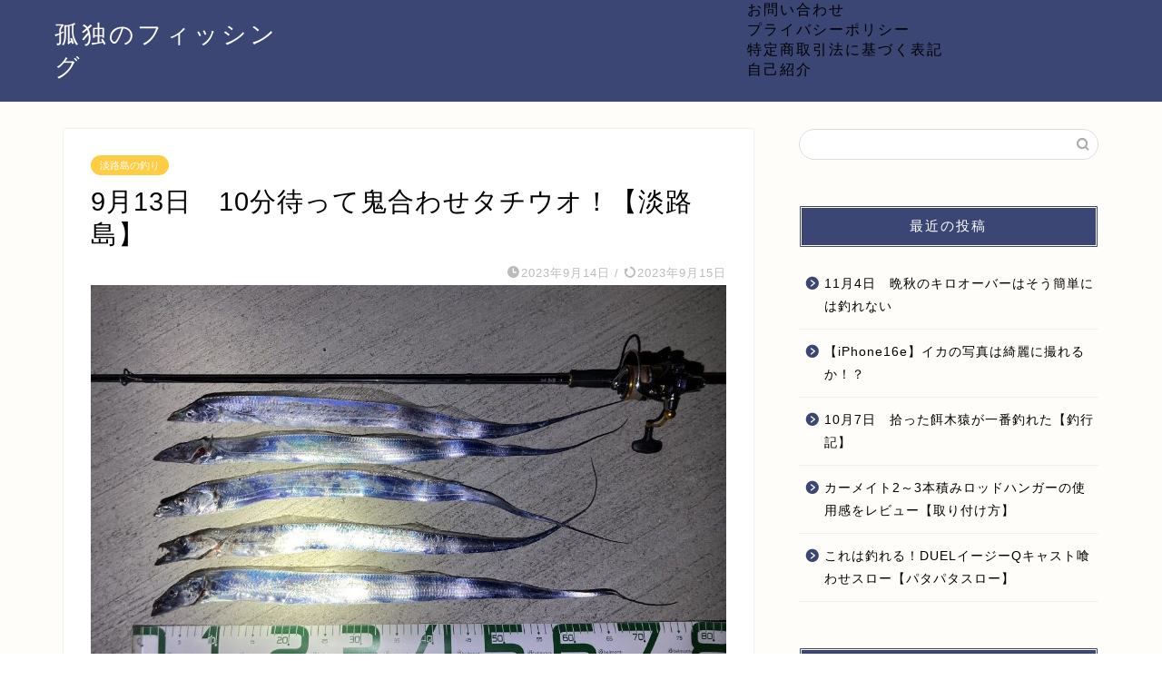

--- FILE ---
content_type: text/html; charset=UTF-8
request_url: https://mebaring-life.com/%E9%87%A3%E8%A1%8C%E8%A8%98/%E6%B7%A1%E8%B7%AF%E5%B3%B6%E3%81%AE%E9%87%A3%E3%82%8A/tatiuo-awazisima-uki/
body_size: 16415
content:
<!DOCTYPE html><html lang="ja"><head prefix="og: http://ogp.me/ns# fb: http://ogp.me/ns/fb# article: http://ogp.me/ns/article#"><meta charset="utf-8"><meta http-equiv="X-UA-Compatible" content="IE=edge"><meta name="viewport" content="width=device-width, initial-scale=1"><meta property="og:type" content="blog"><meta property="og:title" content="9月13日　10分待って鬼合わせタチウオ！【淡路島】｜孤独のフィッシング"><meta property="og:url" content="https://mebaring-life.com/%e9%87%a3%e8%a1%8c%e8%a8%98/%e6%b7%a1%e8%b7%af%e5%b3%b6%e3%81%ae%e9%87%a3%e3%82%8a/tatiuo-awazisima-uki/"><meta property="og:description" content="釣行日　2023/9/13 場所　淡路島 大潮　満潮　19時07分　干潮　12時33分 天気　晴れ 風速　1～3m程度"><meta property="og:image" content="https://mebaring-life.com/wp-content/uploads/2023/09/IMG_3346-rotated-e1694674887976.jpg"><meta property="og:site_name" content="孤独のフィッシング"><meta property="fb:admins" content=""><meta name="twitter:card" content="summary"><meta name="description" content="釣行日　2023/9/13 場所　淡路島 大潮　満潮　19時07分　干潮　12時33分 天気　晴れ 風速　1～3m程度"><link rel="canonical" href="https://mebaring-life.com/%e9%87%a3%e8%a1%8c%e8%a8%98/%e6%b7%a1%e8%b7%af%e5%b3%b6%e3%81%ae%e9%87%a3%e3%82%8a/tatiuo-awazisima-uki/"><link media="all" href="https://mebaring-life.com/wp-content/cache/autoptimize/css/autoptimize_608ce3db902bb3e32885b29b068c30f4.css" rel="stylesheet"><title>9月13日 10分待って鬼合わせタチウオ！【淡路島】 | 孤独のフィッシング</title><meta name="robots" content="max-snippet:-1, max-image-preview:large, max-video-preview:-1" /><meta name="author" content="孤独な釣り人"/><link rel="canonical" href="https://mebaring-life.com/%e9%87%a3%e8%a1%8c%e8%a8%98/%e6%b7%a1%e8%b7%af%e5%b3%b6%e3%81%ae%e9%87%a3%e3%82%8a/tatiuo-awazisima-uki/" /><meta name="generator" content="All in One SEO (AIOSEO) 4.9.3" /><meta property="og:locale" content="ja_JP" /><meta property="og:site_name" content="孤独のフィッシング | 孤独に釣りを楽しむブログ" /><meta property="og:type" content="article" /><meta property="og:title" content="9月13日 10分待って鬼合わせタチウオ！【淡路島】 | 孤独のフィッシング" /><meta property="og:url" content="https://mebaring-life.com/%e9%87%a3%e8%a1%8c%e8%a8%98/%e6%b7%a1%e8%b7%af%e5%b3%b6%e3%81%ae%e9%87%a3%e3%82%8a/tatiuo-awazisima-uki/" /><meta property="article:published_time" content="2023-09-14T07:11:25+00:00" /><meta property="article:modified_time" content="2023-09-15T02:03:05+00:00" /><meta name="twitter:card" content="summary" /><meta name="twitter:title" content="9月13日 10分待って鬼合わせタチウオ！【淡路島】 | 孤独のフィッシング" /><link rel='dns-prefetch' href='//cdnjs.cloudflare.com' /><link rel="alternate" type="application/rss+xml" title="孤独のフィッシング &raquo; フィード" href="https://mebaring-life.com/feed/" /><link rel="alternate" type="application/rss+xml" title="孤独のフィッシング &raquo; コメントフィード" href="https://mebaring-life.com/comments/feed/" /><link rel="alternate" type="application/rss+xml" title="孤独のフィッシング &raquo; 9月13日　10分待って鬼合わせタチウオ！【淡路島】 のコメントのフィード" href="https://mebaring-life.com/%e9%87%a3%e8%a1%8c%e8%a8%98/%e6%b7%a1%e8%b7%af%e5%b3%b6%e3%81%ae%e9%87%a3%e3%82%8a/tatiuo-awazisima-uki/feed/" /> <script type="text/javascript">window._wpemojiSettings = {"baseUrl":"https:\/\/s.w.org\/images\/core\/emoji\/16.0.1\/72x72\/","ext":".png","svgUrl":"https:\/\/s.w.org\/images\/core\/emoji\/16.0.1\/svg\/","svgExt":".svg","source":{"concatemoji":"https:\/\/mebaring-life.com\/wp-includes\/js\/wp-emoji-release.min.js?ver=6.8.3"}};
/*! This file is auto-generated */
!function(s,n){var o,i,e;function c(e){try{var t={supportTests:e,timestamp:(new Date).valueOf()};sessionStorage.setItem(o,JSON.stringify(t))}catch(e){}}function p(e,t,n){e.clearRect(0,0,e.canvas.width,e.canvas.height),e.fillText(t,0,0);var t=new Uint32Array(e.getImageData(0,0,e.canvas.width,e.canvas.height).data),a=(e.clearRect(0,0,e.canvas.width,e.canvas.height),e.fillText(n,0,0),new Uint32Array(e.getImageData(0,0,e.canvas.width,e.canvas.height).data));return t.every(function(e,t){return e===a[t]})}function u(e,t){e.clearRect(0,0,e.canvas.width,e.canvas.height),e.fillText(t,0,0);for(var n=e.getImageData(16,16,1,1),a=0;a<n.data.length;a++)if(0!==n.data[a])return!1;return!0}function f(e,t,n,a){switch(t){case"flag":return n(e,"\ud83c\udff3\ufe0f\u200d\u26a7\ufe0f","\ud83c\udff3\ufe0f\u200b\u26a7\ufe0f")?!1:!n(e,"\ud83c\udde8\ud83c\uddf6","\ud83c\udde8\u200b\ud83c\uddf6")&&!n(e,"\ud83c\udff4\udb40\udc67\udb40\udc62\udb40\udc65\udb40\udc6e\udb40\udc67\udb40\udc7f","\ud83c\udff4\u200b\udb40\udc67\u200b\udb40\udc62\u200b\udb40\udc65\u200b\udb40\udc6e\u200b\udb40\udc67\u200b\udb40\udc7f");case"emoji":return!a(e,"\ud83e\udedf")}return!1}function g(e,t,n,a){var r="undefined"!=typeof WorkerGlobalScope&&self instanceof WorkerGlobalScope?new OffscreenCanvas(300,150):s.createElement("canvas"),o=r.getContext("2d",{willReadFrequently:!0}),i=(o.textBaseline="top",o.font="600 32px Arial",{});return e.forEach(function(e){i[e]=t(o,e,n,a)}),i}function t(e){var t=s.createElement("script");t.src=e,t.defer=!0,s.head.appendChild(t)}"undefined"!=typeof Promise&&(o="wpEmojiSettingsSupports",i=["flag","emoji"],n.supports={everything:!0,everythingExceptFlag:!0},e=new Promise(function(e){s.addEventListener("DOMContentLoaded",e,{once:!0})}),new Promise(function(t){var n=function(){try{var e=JSON.parse(sessionStorage.getItem(o));if("object"==typeof e&&"number"==typeof e.timestamp&&(new Date).valueOf()<e.timestamp+604800&&"object"==typeof e.supportTests)return e.supportTests}catch(e){}return null}();if(!n){if("undefined"!=typeof Worker&&"undefined"!=typeof OffscreenCanvas&&"undefined"!=typeof URL&&URL.createObjectURL&&"undefined"!=typeof Blob)try{var e="postMessage("+g.toString()+"("+[JSON.stringify(i),f.toString(),p.toString(),u.toString()].join(",")+"));",a=new Blob([e],{type:"text/javascript"}),r=new Worker(URL.createObjectURL(a),{name:"wpTestEmojiSupports"});return void(r.onmessage=function(e){c(n=e.data),r.terminate(),t(n)})}catch(e){}c(n=g(i,f,p,u))}t(n)}).then(function(e){for(var t in e)n.supports[t]=e[t],n.supports.everything=n.supports.everything&&n.supports[t],"flag"!==t&&(n.supports.everythingExceptFlag=n.supports.everythingExceptFlag&&n.supports[t]);n.supports.everythingExceptFlag=n.supports.everythingExceptFlag&&!n.supports.flag,n.DOMReady=!1,n.readyCallback=function(){n.DOMReady=!0}}).then(function(){return e}).then(function(){var e;n.supports.everything||(n.readyCallback(),(e=n.source||{}).concatemoji?t(e.concatemoji):e.wpemoji&&e.twemoji&&(t(e.twemoji),t(e.wpemoji)))}))}((window,document),window._wpemojiSettings);</script> <link rel='stylesheet' id='swiper-style-css' href='https://cdnjs.cloudflare.com/ajax/libs/Swiper/4.0.7/css/swiper.min.css?ver=6.8.3' type='text/css' media='all' /> <script type="text/javascript" async='async' src="https://mebaring-life.com/wp-includes/js/jquery/jquery.min.js?ver=3.7.1" id="jquery-core-js"></script> <link rel="https://api.w.org/" href="https://mebaring-life.com/wp-json/" /><link rel="alternate" title="JSON" type="application/json" href="https://mebaring-life.com/wp-json/wp/v2/posts/11268" /><link rel='shortlink' href='https://mebaring-life.com/?p=11268' /><link rel="alternate" title="oEmbed (JSON)" type="application/json+oembed" href="https://mebaring-life.com/wp-json/oembed/1.0/embed?url=https%3A%2F%2Fmebaring-life.com%2F%25e9%2587%25a3%25e8%25a1%258c%25e8%25a8%2598%2F%25e6%25b7%25a1%25e8%25b7%25af%25e5%25b3%25b6%25e3%2581%25ae%25e9%2587%25a3%25e3%2582%258a%2Ftatiuo-awazisima-uki%2F" /><link rel="alternate" title="oEmbed (XML)" type="text/xml+oembed" href="https://mebaring-life.com/wp-json/oembed/1.0/embed?url=https%3A%2F%2Fmebaring-life.com%2F%25e9%2587%25a3%25e8%25a1%258c%25e8%25a8%2598%2F%25e6%25b7%25a1%25e8%25b7%25af%25e5%25b3%25b6%25e3%2581%25ae%25e9%2587%25a3%25e3%2582%258a%2Ftatiuo-awazisima-uki%2F&#038;format=xml" />  <script id="pchpp_vars">window.pchppVars = {};window.pchppVars.ajaxUrl = "https://mebaring-life.com/wp-admin/admin-ajax.php";window.pchppVars.ajaxNonce = "ed2ba40996";</script> <script type="text/javascript" language="javascript">var vc_pid = "888190884";</script>  <script type="application/ld+json">{
    "@context": "https://schema.org",
    "@type": "BlogPosting",
    "mainEntityOfPage": {
        "@type": "WebPage",
        "@id": "https://mebaring-life.com/%e9%87%a3%e8%a1%8c%e8%a8%98/%e6%b7%a1%e8%b7%af%e5%b3%b6%e3%81%ae%e9%87%a3%e3%82%8a/tatiuo-awazisima-uki/"
    },
    "headline": "9月13日　10分待って鬼合わせタチウオ！【淡路島】",
    "description": "釣行日　2023/9/13 場所　淡路島 大潮　満潮　19時07分　干潮　12時33分 天気　晴れ 風速　1～3m程度 最高気温　33度 久々の釣りはシーズンinしたエギング・・・ではなくタチウオの浮き釣りです！ 淡路島で数が釣れているとい&hellip;",
    "datePublished": "2023-09-14T16:11:25+09:00",
    "dateModified": "2023-09-15T11:03:05+09:00",
    "author": {
        "@type": "Person",
        "name": "孤独な釣り人",
        "url": "https://mebaring-life.com/author/mebaru1212/"
    },
    "publisher": {
        "@type": "Organization",
        "name": "孤独のフィッシング",
        "url": "https://mebaring-life.com/",
        "logo": {
            "@type": "ImageObject",
            "url": "https://mebaring-life.com/wp-content/uploads/2024/04/cropped-IMG_4490.jpg"
        }
    },
    "image": "https://mebaring-life.com/wp-content/uploads/2023/09/IMG_3346-rotated-e1694674887976.jpg"
}</script> <script type="application/ld+json">{
    "@context": "https://schema.org",
    "@type": "BreadcrumbList",
    "itemListElement": [
        {
            "@type": "ListItem",
            "position": 1,
            "name": "HOME",
            "item": "https://mebaring-life.com/"
        },
        {
            "@type": "ListItem",
            "position": 2,
            "name": "淡路島の釣り",
            "item": "https://mebaring-life.com/category/%e9%87%a3%e8%a1%8c%e8%a8%98/%e6%b7%a1%e8%b7%af%e5%b3%b6%e3%81%ae%e9%87%a3%e3%82%8a/"
        },
        {
            "@type": "ListItem",
            "position": 3,
            "name": "9月13日　10分待って鬼合わせタチウオ！【淡路島】",
            "item": "https://mebaring-life.com/%e9%87%a3%e8%a1%8c%e8%a8%98/%e6%b7%a1%e8%b7%af%e5%b3%b6%e3%81%ae%e9%87%a3%e3%82%8a/tatiuo-awazisima-uki/"
        }
    ]
}</script> <link rel="icon" href="https://mebaring-life.com/wp-content/uploads/2024/04/cropped-IMG_4490-32x32.jpg" sizes="32x32" /><link rel="icon" href="https://mebaring-life.com/wp-content/uploads/2024/04/cropped-IMG_4490-192x192.jpg" sizes="192x192" /><link rel="apple-touch-icon" href="https://mebaring-life.com/wp-content/uploads/2024/04/cropped-IMG_4490-180x180.jpg" /><meta name="msapplication-TileImage" content="https://mebaring-life.com/wp-content/uploads/2024/04/cropped-IMG_4490-270x270.jpg" />  <script async data-type="lazy" data-src="https://www.googletagmanager.com/gtag/js?id=UA-146578124-1"></script> <script data-type="lazy" data-src="[data-uri]"></script> </head><body class="wp-singular post-template-default single single-post postid-11268 single-format-standard wp-theme-jin wp-child-theme-jin-child" id="nofont-style"><div id="wrapper"><div id="scroll-content" class="animate-off"><div id="header-box" class="tn_on header-box animate-off"><div id="header" class="header-type1 header animate-off"><div id="site-info" class="ef"> <span class="tn-logo-size"><a href='https://mebaring-life.com/' title='孤独のフィッシング' rel='home'>孤独のフィッシング</a></span></div><div id="drawernav3" class="ef"><nav class="menu"><ul><li class="page_item page-item-9323"><a href="https://mebaring-life.com/%e3%81%8a%e5%95%8f%e3%81%84%e5%90%88%e3%82%8f%e3%81%9b/">お問い合わせ</a></li><li class="page_item page-item-1169"><a href="https://mebaring-life.com/privacy/">プライバシーポリシー</a></li><li class="page_item page-item-1170"><a href="https://mebaring-life.com/law/">特定商取引法に基づく表記</a></li><li class="page_item page-item-2"><a href="https://mebaring-life.com/sample-page/">自己紹介</a></li></ul></nav></div><div id="headmenu"> <span class="headsns tn_sns_on"> <span class="twitter"><a href="#"><i class="jic-type jin-ifont-twitter" aria-hidden="true"></i></a></span> <span class="facebook"> <a href="#"><i class="jic-type jin-ifont-facebook" aria-hidden="true"></i></a> </span> <span class="instagram"> <a href="#"><i class="jic-type jin-ifont-instagram" aria-hidden="true"></i></a> </span> <span class="line"> <a href="#" target="_blank"><i class="jic-type jin-ifont-line" aria-hidden="true"></i></a> </span> <span class="jin-contact"> <a href="#"><i class="jic-type jin-ifont-mail" aria-hidden="true"></i></a> </span> </span> <span class="headsearch tn_search_on"><form class="search-box" role="search" method="get" id="searchform" action="https://mebaring-life.com/"> <input type="search" placeholder="" class="text search-text" value="" name="s" id="s"> <input type="submit" id="searchsubmit" value="&#xe931;"></form> </span></div></div></div><div class="clearfix"></div><div id="contents"><main id="main-contents" class="main-contents article_style1 animate-off" ><section class="cps-post-box post-entry"><article class="cps-post"><header class="cps-post-header"> <span class="cps-post-cat category-%e6%b7%a1%e8%b7%af%e5%b3%b6%e3%81%ae%e9%87%a3%e3%82%8a" ><a href="https://mebaring-life.com/category/%e9%87%a3%e8%a1%8c%e8%a8%98/%e6%b7%a1%e8%b7%af%e5%b3%b6%e3%81%ae%e9%87%a3%e3%82%8a/" style="background-color:!important;">淡路島の釣り</a></span><h1 class="cps-post-title post-title" >9月13日　10分待って鬼合わせタチウオ！【淡路島】</h1><div class="cps-post-meta"> <span class="writer author-name">孤独な釣り人</span> <span class="cps-post-date-box"> <span class="cps-post-date"><i class="jic jin-ifont-watch" aria-hidden="true"></i>&nbsp;<time class="post-date date date-published" datetime="2023-09-14T16:11:25+09:00">2023年9月14日</time></span> <span class="timeslash"> /</span> <time class="post-date date date-modified" datetime="2023-09-15T11:03:05+09:00"><span class="cps-post-date"><i class="jic jin-ifont-reload" aria-hidden="true"></i>&nbsp;2023年9月15日</span></time> </span></div></header><div class="cps-post-thumb jin-thumb-original"> <img src="https://mebaring-life.com/wp-content/uploads/2023/09/IMG_3346-rotated-e1694674887976-1024x720.jpg" class="attachment-large_size size-large_size wp-post-image" alt="" width ="1024" height ="720" decoding="async" fetchpriority="high" srcset="https://mebaring-life.com/wp-content/uploads/2023/09/IMG_3346-rotated-e1694674887976-1024x720.jpg 1024w, https://mebaring-life.com/wp-content/uploads/2023/09/IMG_3346-rotated-e1694674887976-1024x720.jpg 856w" sizes="(max-width: 1024px) 100vw, 1024px" /></div><div class="share-top sns-design-type01"><div class="sns-top"><ol><li class="twitter"><a href="https://twitter.com/share?url=https%3A%2F%2Fmebaring-life.com%2F%25e9%2587%25a3%25e8%25a1%258c%25e8%25a8%2598%2F%25e6%25b7%25a1%25e8%25b7%25af%25e5%25b3%25b6%25e3%2581%25ae%25e9%2587%25a3%25e3%2582%258a%2Ftatiuo-awazisima-uki%2F&text=9%E6%9C%8813%E6%97%A5%E3%80%8010%E5%88%86%E5%BE%85%E3%81%A3%E3%81%A6%E9%AC%BC%E5%90%88%E3%82%8F%E3%81%9B%E3%82%BF%E3%83%81%E3%82%A6%E3%82%AA%EF%BC%81%E3%80%90%E6%B7%A1%E8%B7%AF%E5%B3%B6%E3%80%91 - 孤独のフィッシング"><i class="jic jin-ifont-twitter"></i></a></li><li class="facebook"> <a href="https://www.facebook.com/sharer.php?src=bm&u=https%3A%2F%2Fmebaring-life.com%2F%25e9%2587%25a3%25e8%25a1%258c%25e8%25a8%2598%2F%25e6%25b7%25a1%25e8%25b7%25af%25e5%25b3%25b6%25e3%2581%25ae%25e9%2587%25a3%25e3%2582%258a%2Ftatiuo-awazisima-uki%2F&t=9%E6%9C%8813%E6%97%A5%E3%80%8010%E5%88%86%E5%BE%85%E3%81%A3%E3%81%A6%E9%AC%BC%E5%90%88%E3%82%8F%E3%81%9B%E3%82%BF%E3%83%81%E3%82%A6%E3%82%AA%EF%BC%81%E3%80%90%E6%B7%A1%E8%B7%AF%E5%B3%B6%E3%80%91 - 孤独のフィッシング" onclick="javascript:window.open(this.href, '', 'menubar=no,toolbar=no,resizable=yes,scrollbars=yes,height=300,width=600');return false;"><i class="jic jin-ifont-facebook-t" aria-hidden="true"></i></a></li><li class="hatebu"> <a href="https://b.hatena.ne.jp/add?mode=confirm&url=https%3A%2F%2Fmebaring-life.com%2F%25e9%2587%25a3%25e8%25a1%258c%25e8%25a8%2598%2F%25e6%25b7%25a1%25e8%25b7%25af%25e5%25b3%25b6%25e3%2581%25ae%25e9%2587%25a3%25e3%2582%258a%2Ftatiuo-awazisima-uki%2F" onclick="javascript:window.open(this.href, '', 'menubar=no,toolbar=no,resizable=yes,scrollbars=yes,height=400,width=510');return false;" ><i class="font-hatena"></i></a></li><li class="pocket"> <a href="https://getpocket.com/edit?url=https%3A%2F%2Fmebaring-life.com%2F%25e9%2587%25a3%25e8%25a1%258c%25e8%25a8%2598%2F%25e6%25b7%25a1%25e8%25b7%25af%25e5%25b3%25b6%25e3%2581%25ae%25e9%2587%25a3%25e3%2582%258a%2Ftatiuo-awazisima-uki%2F&title=9%E6%9C%8813%E6%97%A5%E3%80%8010%E5%88%86%E5%BE%85%E3%81%A3%E3%81%A6%E9%AC%BC%E5%90%88%E3%82%8F%E3%81%9B%E3%82%BF%E3%83%81%E3%82%A6%E3%82%AA%EF%BC%81%E3%80%90%E6%B7%A1%E8%B7%AF%E5%B3%B6%E3%80%91 - 孤独のフィッシング"><i class="jic jin-ifont-pocket" aria-hidden="true"></i></a></li><li class="line"> <a href="https://line.me/R/msg/text/?https%3A%2F%2Fmebaring-life.com%2F%25e9%2587%25a3%25e8%25a1%258c%25e8%25a8%2598%2F%25e6%25b7%25a1%25e8%25b7%25af%25e5%25b3%25b6%25e3%2581%25ae%25e9%2587%25a3%25e3%2582%258a%2Ftatiuo-awazisima-uki%2F"><i class="jic jin-ifont-line" aria-hidden="true"></i></a></li></ol></div></div><div class="clearfix"></div><div class="c--labeling-act d--labeling-act-solid"><span class="a--labeling-act">記事内に商品プロモーションを含む場合があります</span></div><div class="cps-post-main-box"><div class="cps-post-main    h2-style08 h3-style02 h4-style01 post-content m-size m-size-sp" ><div class="clearfix"></div><ul class="wp-block-list"><li>釣行日　2023/9/13</li><li>場所　淡路島</li><li>大潮　満潮　19時07分　干潮　12時33分</li><li>天気　晴れ</li><li>風速　1～3m程度</li><li>最高気温　33度</li></ul><p>久々の釣りはシーズンinしたエギング・・・ではなくタチウオの浮き釣りです！</p><p>淡路島で数が釣れているという情報がコンスタントに上がっていたので、アジやタチウオで有名な津名エリアでやってきました！</p><p>当日は1級ポイントに入れず苦戦しましたが、自家製サンマの塩漬け持参で数少ないアタリをものにすることができ楽しむことができました＾＾</p> <a href="https://mebaring-life.com/%E5%A4%AA%E5%88%80%E9%AD%9A%E9%87%A3%E3%82%8A/zikasei-sanmanosioduke/" class="blog-card"><div class="blog-card-hl-box"><i class="jic jin-ifont-post"></i><span class="blog-card-hl"></span></div><div class="blog-card-box"><div class="blog-card-thumbnail"><img decoding="async" src="https://mebaring-life.com/wp-content/uploads/2019/09/サンマ-1-320x180.jpg" class="blog-card-thumb-image wp-post-image" alt="" width ="162" height ="91" /></div><div class="blog-card-content"><span class="blog-card-title">太刀魚がよく釣れるサンマの塩漬けの作り方【安く作れて釣果は倍増】</span><span class="blog-card-excerpt"> 大阪~和歌山で太刀魚の釣果が出ているようなので、次の休みに大好きな太刀魚のウキ釣りに行って来たいと思います＾＾  あの、ウキがゆら...</span></div></div></a><div class="sponsor-h2-center"></div><div class="ad-single-h2"><script async
     crossorigin="anonymous" data-type="lazy" data-src="https://pagead2.googlesyndication.com/pagead/js/adsbygoogle.js?client=ca-pub-4341508439691998"></script>  <ins class="adsbygoogle"
 style="display:block"
 data-ad-client="ca-pub-4341508439691998"
 data-ad-slot="8401778084"
 data-ad-format="auto"
 data-full-width-responsive="true"></ins> <script>(adsbygoogle = window.adsbygoogle || []).push({});</script></div><div id="toc_container" class="toc_light_blue no_bullets"><p class="toc_title">もくじ</p><ul class="toc_list"><li><a href="#i">当日の天気</a></li><li><a href="#i-2">仕掛け</a></li><li><a href="#i-3">夕まずめは不発</a></li><li><a href="#i-4">下げ潮が流れ始めて連発！</a></li><li><a href="#101">10分待って獲れた1匹！</a></li><li><a href="#i-5">釣果</a></li></ul></div><h2 class="wp-block-heading"><span id="i">当日の天気</span></h2><figure class="wp-block-image size-large"><img decoding="async" width="1024" height="764" src="https://mebaring-life.com/wp-content/uploads/2023/09/IMG_3347-1024x764.png" alt="" class="wp-image-11272" srcset="https://mebaring-life.com/wp-content/uploads/2023/09/IMG_3347-1024x764.png 1024w, https://mebaring-life.com/wp-content/uploads/2023/09/IMG_3347-300x224.png 300w, https://mebaring-life.com/wp-content/uploads/2023/09/IMG_3347-150x112.png 150w, https://mebaring-life.com/wp-content/uploads/2023/09/IMG_3347-768x573.png 768w, https://mebaring-life.com/wp-content/uploads/2023/09/IMG_3347.png 1030w, https://mebaring-life.com/wp-content/uploads/2023/09/IMG_3347-1024x764.png 856w" sizes="(max-width: 1024px) 100vw, 1024px" /></figure><p>9月13日は数日前に大雨が降っていたので、荒れた天候の後に好調になりやすいタチウオにとっては好都合かも？という期待の持てる日にちでした。</p><p>潮も大潮でよく動くので釣れないわけがない！と行く前からルンルン気分でしたが、実際にはなかなか厳しい戦いを強いられるのでした・・・</p><p></p><p></p><h2 class="wp-block-heading"><span id="i-2">仕掛け</span></h2><figure class="wp-block-image size-full"><img decoding="async" width="1024" height="768" src="https://mebaring-life.com/wp-content/uploads/2023/09/IMG_3334-rotated-e1694640953792.jpg" alt="" class="wp-image-11273" srcset="https://mebaring-life.com/wp-content/uploads/2023/09/IMG_3334-rotated-e1694640953792.jpg 1024w, https://mebaring-life.com/wp-content/uploads/2023/09/IMG_3334-rotated-e1694640953792-300x225.jpg 300w, https://mebaring-life.com/wp-content/uploads/2023/09/IMG_3334-rotated-e1694640953792-150x113.jpg 150w, https://mebaring-life.com/wp-content/uploads/2023/09/IMG_3334-rotated-e1694640953792-768x576.jpg 768w, https://mebaring-life.com/wp-content/uploads/2023/09/IMG_3334-rotated-e1694640953792.jpg 856w" sizes="(max-width: 1024px) 100vw, 1024px" /></figure><p><strong>仕掛けは一般的な浮き釣り仕掛け</strong>です。</p><p>今回ハリス（リーダー）をワイヤーではなく、もっと食いつきの良さそうなフロロにしようかと思ったのですが、フロロだと太くしても切られてしまうことがあると聞き、いつも通りワイヤーハリスでやることにしました。</p><p>結局太くしてしまうと潮馴染みが悪くなり食いつきも悪くなりそうですしね(;&#8217;∀&#8217;)</p><p>ということで、ワイヤーの中でも柔らかい素材になっているゴーセンのソフトハリスを使用でなるべくナチュラルに潮に馴染むようにしました↓</p><div class="pochipp-box"
 data-id="0"
 data-img="l"
 data-lyt-pc="big"
 data-lyt-mb="vrtcl"
 data-btn-style="dflt"
 data-btn-radius="on"
 data-sale-effect="flash"
 data-cvkey="eb23873d"		><div class="pochipp-box__image"> <a href="https://www.amazon.co.jp/dp/B09QS7F7LB?tag=coridorasu10b-22&#038;linkCode=osi&#038;th=1&#038;psc=1" rel="nofollow"> <img loading="lazy" decoding="async" src="https://m.media-amazon.com/images/I/413tGLnFj5L._SL500_.jpg" alt="" width="120" height="120" /> </a></div><div class="pochipp-box__body"><div class="pochipp-box__title"> <a href="https://www.amazon.co.jp/dp/B09QS7F7LB?tag=coridorasu10b-22&#038;linkCode=osi&#038;th=1&#038;psc=1" rel="nofollow"> ゴーセン(Gosen) GWT035112 太刀魚用 ソフトハリス 12本撚 ワイヤー シルバー #51×12 </a></div><div class="pochipp-box__info">ゴーセン(GOSEN)</div><div class="pochipp-box__price"> ¥915 <span>（2023/09/14 06:38時点 | Amazon調べ）</span></div></div><div class="pochipp-box__btns"
 data-maxclmn-pc="fit"
 data-maxclmn-mb="1"
 ><div class="pochipp-box__btnwrap -amazon"> <a href="https://www.amazon.co.jp/dp/B09QS7F7LB?tag=coridorasu10b-22&#038;linkCode=osi&#038;th=1&#038;psc=1" class="pochipp-box__btn" rel="nofollow"> <span> Amazon </span> </a></div><div class="pochipp-box__btnwrap -rakuten -on-sale"><div class="pochipp-box__saleInfo -top">＼楽天ポイント4倍セール！／</div> <a href="https://af.moshimo.com/af/c/click?a_id=1497574&#038;p_id=54&#038;pc_id=54&#038;pl_id=616&#038;url=https%3A%2F%2Fsearch.rakuten.co.jp%2Fsearch%2Fmall%2FB09QS7F7LB" class="pochipp-box__btn" rel="nofollow"> <span> 楽天市場 </span> <img loading="lazy" decoding="async" src="https://i.moshimo.com/af/i/impression?a_id=1497574&#038;p_id=54&#038;pc_id=54&#038;pl_id=616" width="1" height="1" style="border:none;"> </a></div><div class="pochipp-box__btnwrap -yahoo -long-text -on-sale"><div class="pochipp-box__saleInfo -top">＼ポイント5%還元！／</div> <a href="https://shopping.yahoo.co.jp/search?p=B09QS7F7LB" class="pochipp-box__btn" rel="nofollow"> <span> Yahooショッピング </span> </a></div></div><div class="pochipp-box__logo"> <img loading="lazy" decoding="async" src="https://mebaring-life.com/wp-content/plugins/pochipp/assets/img/pochipp-logo-t1.png" alt="" width="32" height="32"> <span>ポチップ</span></div></div><p>フックはタチウオのサイズがまだ小さいと聞いていたので、<strong>カン付チヌの3号をチョイス</strong>です。</p><p><strong>小さめフックで小さいタチウオでも食い込みを良くしたい</strong>と考えました。</p><div class="pochipp-box"
 data-id="0"
 data-img="l"
 data-lyt-pc="big"
 data-lyt-mb="vrtcl"
 data-btn-style="dflt"
 data-btn-radius="on"
 data-sale-effect="flash"
 data-cvkey="dd0cb289"		><div class="pochipp-box__image"> <a href="https://www.amazon.co.jp/dp/B075FJDVCJ?tag=coridorasu10b-22&#038;linkCode=osi&#038;th=1&#038;psc=1" rel="nofollow"> <img loading="lazy" decoding="async" src="https://m.media-amazon.com/images/I/515tDDDvGuL._SL500_.jpg" alt="" width="120" height="120" /> </a></div><div class="pochipp-box__body"><div class="pochipp-box__title"> <a href="https://www.amazon.co.jp/dp/B075FJDVCJ?tag=coridorasu10b-22&#038;linkCode=osi&#038;th=1&#038;psc=1" rel="nofollow"> ささめ針(SASAME) DRT22 カン付チヌ TCフッ素コート 3号 </a></div><div class="pochipp-box__info">ささめ針(SASAME)</div><div class="pochipp-box__price"> ¥330 <span>（2023/09/14 06:43時点 | Amazon調べ）</span></div></div><div class="pochipp-box__btns"
 data-maxclmn-pc="fit"
 data-maxclmn-mb="1"
 ><div class="pochipp-box__btnwrap -amazon"> <a href="https://www.amazon.co.jp/dp/B075FJDVCJ?tag=coridorasu10b-22&#038;linkCode=osi&#038;th=1&#038;psc=1" class="pochipp-box__btn" rel="nofollow"> <span> Amazon </span> </a></div><div class="pochipp-box__btnwrap -rakuten -on-sale"><div class="pochipp-box__saleInfo -top">＼楽天ポイント4倍セール！／</div> <a href="https://af.moshimo.com/af/c/click?a_id=1497574&#038;p_id=54&#038;pc_id=54&#038;pl_id=616&#038;url=https%3A%2F%2Fsearch.rakuten.co.jp%2Fsearch%2Fmall%2FB075FJDVCJ" class="pochipp-box__btn" rel="nofollow"> <span> 楽天市場 </span> <img loading="lazy" decoding="async" src="https://i.moshimo.com/af/i/impression?a_id=1497574&#038;p_id=54&#038;pc_id=54&#038;pl_id=616" width="1" height="1" style="border:none;"> </a></div><div class="pochipp-box__btnwrap -yahoo -long-text -on-sale"><div class="pochipp-box__saleInfo -top">＼ポイント5%還元！／</div> <a href="https://shopping.yahoo.co.jp/search?p=B075FJDVCJ" class="pochipp-box__btn" rel="nofollow"> <span> Yahooショッピング </span> </a></div></div><div class="pochipp-box__logo"> <img loading="lazy" decoding="async" src="https://mebaring-life.com/wp-content/plugins/pochipp/assets/img/pochipp-logo-t1.png" alt="" width="32" height="32"> <span>ポチップ</span></div></div><p>フックの種類は2本針や水平2本針など色々試しましたが、<strong>1本針が一番フッキング率が高い</strong>と現段階では感じています。</p><p></p><h2 class="wp-block-heading"><span id="i-3">夕まずめは不発</span></h2><p>入ったポイントは津名港周辺の堤防です。</p><p>が、入りたかった潮通しの良い1級ポイントには先行者がいたので、仕方なく手前のタチウオを初めて狙うポイントにIN！</p><p>ここは6月に20㎝ほどの小アジが爆釣したポイントなのですが、アジが入ってくるならそれにつられてタチウオが入ってきてもおかしくないだろうということでチョイスしました。</p><p>人も少ないですし、のびのびやれそうです＾＾</p><p></p><p>ということで爆釣必死の夕まずめ・・・のはずでしたが、<strong>20時ごろまで全くアタリなし</strong>。</p><p>これはポイント選択を間違えたか？と不穏な空気が流れ始めます。</p><p>とはいえ移動先の候補もないので、もう少し様子を見ることに。</p><p></p><h2 class="wp-block-heading"><span id="i-4">下げ潮が流れ始めて連発！</span></h2><p>満潮を過ぎて下げ潮が流れ始めた20時過ぎ。</p><p>ようやく最初のアタリが出てくれました！</p><p>ぼーっとウキを眺めていると、<strong>スゥゥーッ</strong>と沈んでいくではありませんか！</p><p>キタキター！！</p><p></p><p>BUT！</p><p>ここで興奮して合わせてしまうと十中八九針掛かりしないので、焦る気持ちを抑えて待ちます！</p><p>ウキが沈み、再浮上してきてまた沈み・・・とウキの動向を伺っていると、ケミホタルがスッと横に高速移動を始めました。</p><p>どうやらタチウオが餌を咥えたまま走っている様子です！</p><p></p><p>が、このタイミングで合わせて過去に何回泣いたことか！</p><p>ということで、リールを巻きラインテンションを保ったままゆっくりロッドをさびいて手元に伝わるアタリを感じ取ります。</p><p>すると、ガツガツッ！とおそらく針を咥えているような力強いアタリが伝わってきました！</p><p>その瞬間、バシッと合わせるとグングングン！</p><p>乗っています！</p><p></p><p>後は一定のスピードでリールを巻き、ソイヤッ！</p><figure class="wp-block-image size-full"><img loading="lazy" decoding="async" width="1024" height="768" src="https://mebaring-life.com/wp-content/uploads/2023/09/IMG_3335-rotated-e1694642276184.jpg" alt="" class="wp-image-11274" srcset="https://mebaring-life.com/wp-content/uploads/2023/09/IMG_3335-rotated-e1694642276184.jpg 1024w, https://mebaring-life.com/wp-content/uploads/2023/09/IMG_3335-rotated-e1694642276184-300x225.jpg 300w, https://mebaring-life.com/wp-content/uploads/2023/09/IMG_3335-rotated-e1694642276184-150x113.jpg 150w, https://mebaring-life.com/wp-content/uploads/2023/09/IMG_3335-rotated-e1694642276184-768x576.jpg 768w, https://mebaring-life.com/wp-content/uploads/2023/09/IMG_3335-rotated-e1694642276184.jpg 856w" sizes="auto, (max-width: 1024px) 100vw, 1024px" /></figure><p>指2.5本　70㎝ほどのタチウオで<strong>棚は2.5ヒロ</strong>でした。</p><p>いや～、嬉しい！</p><p>やっぱりウキ釣りは合わせるまでのドキドキ感がたまらなく楽しいですね！</p><p></p><p>その後、時合が来たのかすぐに2匹目がHIT！</p><p>このタチウオも先ほどと同じようにケミホタルがビュッと動いて走り出し、聞き合わせでガツガツとしたアタリを感じ取り釣れました。</p><figure class="wp-block-image size-full"><img loading="lazy" decoding="async" width="1024" height="768" src="https://mebaring-life.com/wp-content/uploads/2023/09/IMG_3336.jpg" alt="" class="wp-image-11275" srcset="https://mebaring-life.com/wp-content/uploads/2023/09/IMG_3336.jpg 1024w, https://mebaring-life.com/wp-content/uploads/2023/09/IMG_3336-300x225.jpg 300w, https://mebaring-life.com/wp-content/uploads/2023/09/IMG_3336-150x113.jpg 150w, https://mebaring-life.com/wp-content/uploads/2023/09/IMG_3336-768x576.jpg 768w, https://mebaring-life.com/wp-content/uploads/2023/09/IMG_3336.jpg 856w" sizes="auto, (max-width: 1024px) 100vw, 1024px" /></figure><p>これも約70㎝です！</p><figure class="wp-block-image size-full"><img loading="lazy" decoding="async" width="1024" height="768" src="https://mebaring-life.com/wp-content/uploads/2023/09/IMG_3338-rotated-e1694672409113.jpg" alt="" class="wp-image-11277" srcset="https://mebaring-life.com/wp-content/uploads/2023/09/IMG_3338-rotated-e1694672409113.jpg 1024w, https://mebaring-life.com/wp-content/uploads/2023/09/IMG_3338-rotated-e1694672409113-300x225.jpg 300w, https://mebaring-life.com/wp-content/uploads/2023/09/IMG_3338-rotated-e1694672409113-150x113.jpg 150w, https://mebaring-life.com/wp-content/uploads/2023/09/IMG_3338-rotated-e1694672409113-768x576.jpg 768w, https://mebaring-life.com/wp-content/uploads/2023/09/IMG_3338-rotated-e1694672409113.jpg 856w" sizes="auto, (max-width: 1024px) 100vw, 1024px" /></figure><p>喉奥までフックを飲み込んでいますね。</p><p>小さめの3号にして正解だったようです。</p><p>その後も同じパターンで2匹追加し、ここまでは4アタリ4キャッチと捕獲率100％を維持！</p><p></p><p>むふふ。このまま今日は全てのアタリを掛けてやるぜ！</p><p>と意気込んでいたのもつかの間、次に出たアタリをスカぶりします・・・笑</p><p>このバレた1匹はそれまでとアタリ方が違っていて、<span class="marker">ウキが深く沈まない状態で時々浮き上がりながら5分ほど横移動を繰り返していました</span>。</p><p>辛抱しきれず合わせると、スカぶりしてしまい餌のサンマは3分の1ほどだけ食べられている状態でした。</p><p>あれだけ待って全然食べてないってどういうこと？と疑問に思いましたが、餌を弱らせて食べるつもりだったのかサンマの端っこを咥えたまま泳いでいたようです。</p><p></p><h2 class="wp-block-heading"><span id="101">10分待って獲れた1匹！</span></h2><p>その後、餌を付け替えてキャストして潮に流していくと、すぐにアタリが！！</p><p>BUT！</p><p>さっき逃した時のようにウキが深く沈まず時々浮き上がりながら横移動を繰り返している状態です。</p><p>これは掛けるの難しいやつ・・・</p><p></p><p>とはいえ、さっきは5分待って掛からなかったので、今回はさらに辛抱強く待ってみます。</p><p>リールのベールを返してラインフリーの状態で自由にさせていると、ウキはどんどん沖へと移動していき、100m近く離れていきました(;&#8217;∀&#8217;)</p><p>冗談抜きで10分ほど待ったと思います。</p><p>すると、沖に小さく見えているウキがゆらゆらと深く沈んでいったので、ラインテンションを張るとかすかに魚の動く振動が手元に伝わってきたので、バシッ！！ソイヤァァァァッッッ</p><p></p><p>ガンガン！</p><p>ロッドを叩く感触がしたので思わずおっしゃー！と叫びながら巻いてきて抜き上げ！</p><figure class="wp-block-image size-full"><img loading="lazy" decoding="async" width="1024" height="768" src="https://mebaring-life.com/wp-content/uploads/2023/09/IMG_3343-rotated-e1694674171386.jpg" alt="" class="wp-image-11278" srcset="https://mebaring-life.com/wp-content/uploads/2023/09/IMG_3343-rotated-e1694674171386.jpg 1024w, https://mebaring-life.com/wp-content/uploads/2023/09/IMG_3343-rotated-e1694674171386-300x225.jpg 300w, https://mebaring-life.com/wp-content/uploads/2023/09/IMG_3343-rotated-e1694674171386-150x113.jpg 150w, https://mebaring-life.com/wp-content/uploads/2023/09/IMG_3343-rotated-e1694674171386-768x576.jpg 768w, https://mebaring-life.com/wp-content/uploads/2023/09/IMG_3343-rotated-e1694674171386.jpg 856w" sizes="auto, (max-width: 1024px) 100vw, 1024px" /></figure><p>なかなか食い込まないのでよほど小さいサイズなのかと思いきや、約70㎝と本日の平均サイズでした！</p><p>いや～、タチウオのウキ釣りでここまで待ったのは初めてかもしれません。</p><p>待ちすぎてバレることもあるので一概には言えませんが、ウキが中途半端に浮き沈みを繰り返しながら横移動している時は「辛抱強く待つ」のが一番得策なのかもしれません。</p><p></p><p>その後、さらにアタリがありましたが、最初にウキが沈んですぐに浮き上がってきた後は再度沈むことはありませんでした。</p><p>通りすがりについばんでみただけなのか？たまにこのアタリ方をしてくることがありますが何なのでしょうか・・・</p><p>納竿！</p><p></p><h2 class="wp-block-heading"><span id="i-5">釣果</span></h2><figure class="wp-block-image size-full"><img loading="lazy" decoding="async" width="1024" height="768" src="https://mebaring-life.com/wp-content/uploads/2023/09/IMG_3346-rotated-e1694674887976.jpg" alt="" class="wp-image-11279" srcset="https://mebaring-life.com/wp-content/uploads/2023/09/IMG_3346-rotated-e1694674887976.jpg 1024w, https://mebaring-life.com/wp-content/uploads/2023/09/IMG_3346-rotated-e1694674887976-300x225.jpg 300w, https://mebaring-life.com/wp-content/uploads/2023/09/IMG_3346-rotated-e1694674887976-150x113.jpg 150w, https://mebaring-life.com/wp-content/uploads/2023/09/IMG_3346-rotated-e1694674887976-768x576.jpg 768w, https://mebaring-life.com/wp-content/uploads/2023/09/IMG_3346-rotated-e1694674887976.jpg 856w" sizes="auto, (max-width: 1024px) 100vw, 1024px" /></figure><ul class="wp-block-list"><li>タチウオ　70～75㎝　指2.5～3本　5匹</li></ul><p></p><p>初場所だったので釣れるかどうかも分からない中でしたが、プチ時合があり5匹釣ることができました！</p><p>どうやら、<span class="marker">釣果情報の出ている津名エリアでは有名ポイントに限らず広範囲に回遊している</span>と思われます。</p><p>なので、人の少ない場所でゆっくり釣りしたい人は周辺の堤防が狙い目かもしれません。</p><p>それでは、良いフィッシングライフを(^O^)／</p> <a href="https://mebaring-life.com/%e9%87%a3%e8%a1%8c%e8%a8%98/%e6%b7%a1%e8%b7%af%e5%b3%b6%e3%81%ae%e9%87%a3%e3%82%8a/awazisima-tatiuo-ukiduri/" class="blog-card"><div class="blog-card-hl-box"><i class="jic jin-ifont-post"></i><span class="blog-card-hl"></span></div><div class="blog-card-box"><div class="blog-card-thumbnail"><img decoding="async" src="https://mebaring-life.com/wp-content/uploads/2022/10/IMG_0784-320x180.jpg" class="blog-card-thumb-image wp-post-image" alt="" width ="162" height ="91" /></div><div class="blog-card-content"><span class="blog-card-title">10月3日　淡路島でタチウオのウキ釣り！【自家製塩漬けサンマで連発！】</span><span class="blog-card-excerpt"> 釣行日　2022/10/3場所　淡路島小潮　満潮　19時17分　干潮　10時32分天気　晴れ時々曇り風速　3～5m程度最高気温　30度...</span></div></div></a> <a href="https://mebaring-life.com/%e9%87%a3%e8%a1%8c%e8%a8%98/%e6%b7%a1%e8%b7%af%e5%b3%b6%e3%81%ae%e9%87%a3%e3%82%8a/hyoso-tyuso-eging/" class="blog-card"><div class="blog-card-hl-box"><i class="jic jin-ifont-post"></i><span class="blog-card-hl"></span></div><div class="blog-card-box"><div class="blog-card-thumbnail"><img decoding="async" src="https://mebaring-life.com/wp-content/uploads/2022/10/IMG_0777-rotated-e1665062620280-320x180.jpg" class="blog-card-thumb-image wp-post-image" alt="" width ="162" height ="91" /></div><div class="blog-card-content"><span class="blog-card-title">10月3日　根掛かり必至の浅場ポイントで表層～中層を攻める【エギング】</span><span class="blog-card-excerpt"> 釣行日　2022/10/3場所　淡路島小潮　満潮　19時17分　干潮　10時32分天気　晴れ時々曇り風速　3～5m程度最高気温　30度...</span></div></div></a><p></p><div class="profile-card"><div class="profile-title ef">ABOUT ME</div><div class="profile-flexbox"><div class="profile-thumbnail-box"><div class="profile-thumbnail"><img alt='' src='https://secure.gravatar.com/avatar/b0f1b9ec302853d628f07485d7c08e28299c1449643d517f6da5483beecea5ab?s=100&#038;d=mm&#038;r=g' srcset='https://secure.gravatar.com/avatar/b0f1b9ec302853d628f07485d7c08e28299c1449643d517f6da5483beecea5ab?s=200&#038;d=mm&#038;r=g 2x' class='avatar avatar-100 photo' height='100' width='100' loading='lazy' decoding='async'/></div></div><div class="profile-meta"><div class="profile-name">孤独な釣り人</div><div class="profile-desc">1人をこよなく愛する孤独な釣り人です。
基本釣りには一人で行き、一人で楽しんでいます。
自分が良いと感じたものを紹介したり、語ったりするスタンスです。</div></div></div><div class="profile-link-box"><div class="profile-follow center-pos"></div></div></div><div class="clearfix"></div><div class="adarea-box"></div><div class="related-ad-unit-area"></div><div class="share sns-design-type01"><div class="sns"><ol><li class="twitter"><a href="https://twitter.com/share?url=https%3A%2F%2Fmebaring-life.com%2F%25e9%2587%25a3%25e8%25a1%258c%25e8%25a8%2598%2F%25e6%25b7%25a1%25e8%25b7%25af%25e5%25b3%25b6%25e3%2581%25ae%25e9%2587%25a3%25e3%2582%258a%2Ftatiuo-awazisima-uki%2F&text=9%E6%9C%8813%E6%97%A5%E3%80%8010%E5%88%86%E5%BE%85%E3%81%A3%E3%81%A6%E9%AC%BC%E5%90%88%E3%82%8F%E3%81%9B%E3%82%BF%E3%83%81%E3%82%A6%E3%82%AA%EF%BC%81%E3%80%90%E6%B7%A1%E8%B7%AF%E5%B3%B6%E3%80%91 - 孤独のフィッシング"><i class="jic jin-ifont-twitter"></i></a></li><li class="facebook"> <a href="https://www.facebook.com/sharer.php?src=bm&u=https%3A%2F%2Fmebaring-life.com%2F%25e9%2587%25a3%25e8%25a1%258c%25e8%25a8%2598%2F%25e6%25b7%25a1%25e8%25b7%25af%25e5%25b3%25b6%25e3%2581%25ae%25e9%2587%25a3%25e3%2582%258a%2Ftatiuo-awazisima-uki%2F&t=9%E6%9C%8813%E6%97%A5%E3%80%8010%E5%88%86%E5%BE%85%E3%81%A3%E3%81%A6%E9%AC%BC%E5%90%88%E3%82%8F%E3%81%9B%E3%82%BF%E3%83%81%E3%82%A6%E3%82%AA%EF%BC%81%E3%80%90%E6%B7%A1%E8%B7%AF%E5%B3%B6%E3%80%91 - 孤独のフィッシング" onclick="javascript:window.open(this.href, '', 'menubar=no,toolbar=no,resizable=yes,scrollbars=yes,height=300,width=600');return false;"><i class="jic jin-ifont-facebook-t" aria-hidden="true"></i></a></li><li class="hatebu"> <a href="https://b.hatena.ne.jp/add?mode=confirm&url=https%3A%2F%2Fmebaring-life.com%2F%25e9%2587%25a3%25e8%25a1%258c%25e8%25a8%2598%2F%25e6%25b7%25a1%25e8%25b7%25af%25e5%25b3%25b6%25e3%2581%25ae%25e9%2587%25a3%25e3%2582%258a%2Ftatiuo-awazisima-uki%2F" onclick="javascript:window.open(this.href, '', 'menubar=no,toolbar=no,resizable=yes,scrollbars=yes,height=400,width=510');return false;" ><i class="font-hatena"></i></a></li><li class="pocket"> <a href="https://getpocket.com/edit?url=https%3A%2F%2Fmebaring-life.com%2F%25e9%2587%25a3%25e8%25a1%258c%25e8%25a8%2598%2F%25e6%25b7%25a1%25e8%25b7%25af%25e5%25b3%25b6%25e3%2581%25ae%25e9%2587%25a3%25e3%2582%258a%2Ftatiuo-awazisima-uki%2F&title=9%E6%9C%8813%E6%97%A5%E3%80%8010%E5%88%86%E5%BE%85%E3%81%A3%E3%81%A6%E9%AC%BC%E5%90%88%E3%82%8F%E3%81%9B%E3%82%BF%E3%83%81%E3%82%A6%E3%82%AA%EF%BC%81%E3%80%90%E6%B7%A1%E8%B7%AF%E5%B3%B6%E3%80%91 - 孤独のフィッシング"><i class="jic jin-ifont-pocket" aria-hidden="true"></i></a></li><li class="line"> <a href="https://line.me/R/msg/text/?https%3A%2F%2Fmebaring-life.com%2F%25e9%2587%25a3%25e8%25a1%258c%25e8%25a8%2598%2F%25e6%25b7%25a1%25e8%25b7%25af%25e5%25b3%25b6%25e3%2581%25ae%25e9%2587%25a3%25e3%2582%258a%2Ftatiuo-awazisima-uki%2F"><i class="jic jin-ifont-line" aria-hidden="true"></i></a></li></ol></div></div></div></div></article></section><div class="toppost-list-box-simple"><section class="related-entry-section toppost-list-box-inner"><div class="related-entry-headline"><div class="related-entry-headline-text ef"><span class="fa-headline"><i class="jic jin-ifont-post" aria-hidden="true"></i>関連記事</span></div></div><div class="post-list-mag"><article class="post-list-item"> <a class="post-list-link" rel="bookmark" href="https://mebaring-life.com/%e3%83%a1%e3%83%90%e3%83%aa%e3%83%b3%e3%82%b0/ziai-mizikai-mebaru/"><div class="post-list-inner"><div class="post-list-thumb"> <img src="https://mebaring-life.com/wp-content/uploads/2023/03/IMG_1821-rotated-e1679555132341-591x360.jpg" class="attachment-small_size size-small_size wp-post-image" alt="" width ="368" height ="207" decoding="async" loading="lazy" /></div><div class="post-list-meta"> <span class="post-list-cat category-%e6%b7%a1%e8%b7%af%e5%b3%b6%e3%81%ae%e9%87%a3%e3%82%8a" style="background-color:!important;">淡路島の釣り</span><h2 class="post-list-title post-title">3月19日　時合短すぎぃぃ！10分間でメバルを連発せよ！</h2> <span class="post-list-date date date-modified ef" datetime="2023-03-23" content="2023-03-23">2023年3月23日</span> <span class="writer author-name">孤独な釣り人</span><div class="post-list-publisher"></div></div></div> </a></article><article class="post-list-item"> <a class="post-list-link" rel="bookmark" href="https://mebaring-life.com/%e9%87%a3%e8%a1%8c%e8%a8%98/%e6%b7%a1%e8%b7%af%e5%b3%b6%e3%81%ae%e9%87%a3%e3%82%8a/awazisima-azing-7gatu/"><div class="post-list-inner"><div class="post-list-thumb"> <img src="https://mebaring-life.com/wp-content/uploads/2021/07/IMG_7966-1-rotated-e1626285519862-591x360.jpg" class="attachment-small_size size-small_size wp-post-image" alt="" width ="368" height ="207" decoding="async" loading="lazy" /></div><div class="post-list-meta"> <span class="post-list-cat category-%e6%b7%a1%e8%b7%af%e5%b3%b6%e3%81%ae%e9%87%a3%e3%82%8a" style="background-color:!important;">淡路島の釣り</span><h2 class="post-list-title post-title">7月12日　淡路島ジグ単アジングで良型連発！30㎝オーバーのサバも</h2> <span class="post-list-date date date-modified ef" datetime="2021-07-15" content="2021-07-15">2021年7月15日</span> <span class="writer author-name">孤独な釣り人</span><div class="post-list-publisher"></div></div></div> </a></article><article class="post-list-item"> <a class="post-list-link" rel="bookmark" href="https://mebaring-life.com/%e3%82%a8%e3%82%ae%e3%83%b3%e3%82%b0/haru-ame-eging/"><div class="post-list-inner"><div class="post-list-thumb"> <img src="https://mebaring-life.com/wp-content/uploads/2021/05/IMG_7662-577x360.jpg" class="attachment-small_size size-small_size wp-post-image" alt="" width ="368" height ="207" decoding="async" loading="lazy" /></div><div class="post-list-meta"> <span class="post-list-cat category-%e9%87%a3%e8%a1%8c%e8%a8%98" style="background-color:!important;">釣行記</span><h2 class="post-list-title post-title">5月6日　降雨後に春イカが釣れた！ムラムラチェリーは濁りに強い？</h2> <span class="post-list-date date date-modified ef" datetime="2021-05-07" content="2021-05-07">2021年5月7日</span> <span class="writer author-name">孤独な釣り人</span><div class="post-list-publisher"></div></div></div> </a></article></div></section></div><div class="clearfix"></div><div id="prev-next" class="clearfix"> <a class="prev" href="https://mebaring-life.com/%e3%82%a8%e3%82%ae%e3%83%b3%e3%82%b0/akiika-size-up/" title="秋のアオリイカエギングでサイズアップする簡単な方法"><div class="metabox"> <img src="https://mebaring-life.com/wp-content/uploads/2023/09/8sEQy6CllrlD7D21693984222_1693984284-320x180.jpg" class="attachment-cps_thumbnails size-cps_thumbnails wp-post-image" alt="" width ="151" height ="85" decoding="async" loading="lazy" /><p>秋のアオリイカエギングでサイズアップする簡単な方法</p></div> </a> <a class="next" href="https://mebaring-life.com/%e3%82%a8%e3%82%ae%e3%83%b3%e3%82%b0/kantyo-eging-point/" title="干潮エギングの攻略法【ポイントが命】"><div class="metabox"><p>干潮エギングの攻略法【ポイントが命】</p> <img src="https://mebaring-life.com/wp-content/uploads/2023/09/port-3746103_1280-320x180.png" class="attachment-cps_thumbnails size-cps_thumbnails wp-post-image" alt="" width ="151" height ="85" decoding="async" loading="lazy" /></div> </a></div><div class="clearfix"></div></main><div id="sidebar" class="sideber sidebar_style4 animate-off" role="complementary" ><div id="search-2" class="widget widget_search"><form class="search-box" role="search" method="get" id="searchform" action="https://mebaring-life.com/"> <input type="search" placeholder="" class="text search-text" value="" name="s" id="s"> <input type="submit" id="searchsubmit" value="&#xe931;"></form></div><div id="recent-posts-2" class="widget widget_recent_entries"><div class="widgettitle ef">最近の投稿</div><ul><li> <a href="https://mebaring-life.com/%e9%87%a3%e8%a1%8c%e8%a8%98/%e6%b7%a1%e8%b7%af%e5%b3%b6%e3%81%ae%e9%87%a3%e3%82%8a/bansyu-kiro-aoriika/">11月4日　晩秋のキロオーバーはそう簡単には釣れない</a></li><li> <a href="https://mebaring-life.com/%e9%87%a3%e3%82%8a%e3%82%b3%e3%83%a9%e3%83%a0/iphone16e-aoriika-phot/">【iPhone16e】イカの写真は綺麗に撮れるか！？</a></li><li> <a href="https://mebaring-life.com/%e9%87%a3%e8%a1%8c%e8%a8%98/%e6%b7%a1%e8%b7%af%e5%b3%b6%e3%81%ae%e9%87%a3%e3%82%8a/egizaru-tureru/">10月7日　拾った餌木猿が一番釣れた【釣行記】</a></li><li> <a href="https://mebaring-life.com/%e9%87%a3%e3%82%8a%e5%85%b7%e9%81%b8%e3%81%b3/carmate-rodhanger-if9-toritukekata/">カーメイト2～3本積みロッドハンガーの使用感をレビュー【取り付け方】</a></li><li> <a href="https://mebaring-life.com/%e9%87%a3%e3%82%8a%e5%85%b7%e9%81%b8%e3%81%b3/duel-eazy-q-cast-kuwase-slow-patapataslow/">これは釣れる！DUELイージーQキャスト喰わせスロー【パタパタスロー】</a></li></ul></div><div id="categories-2" class="widget widget_categories"><div class="widgettitle ef">カテゴリー</div><ul><li class="cat-item cat-item-23"><a href="https://mebaring-life.com/category/%e9%87%a3%e8%a1%8c%e8%a8%98/">釣行記 <span class="count">122</span></a><ul class='children'><li class="cat-item cat-item-7"><a href="https://mebaring-life.com/category/%e9%87%a3%e8%a1%8c%e8%a8%98/%e6%b7%a1%e8%b7%af%e5%b3%b6%e3%81%ae%e9%87%a3%e3%82%8a/">淡路島の釣り <span class="count">62</span></a></li><li class="cat-item cat-item-13"><a href="https://mebaring-life.com/category/%e9%87%a3%e8%a1%8c%e8%a8%98/%e6%b3%89%e5%8d%97%e3%81%ae%e9%87%a3%e3%82%8a/">泉南の釣り <span class="count">11</span></a></li><li class="cat-item cat-item-15"><a href="https://mebaring-life.com/category/%e9%87%a3%e8%a1%8c%e8%a8%98/%e5%92%8c%e6%ad%8c%e5%b1%b1%e3%81%ae%e9%87%a3%e3%82%8a/">和歌山の釣り <span class="count">13</span></a></li><li class="cat-item cat-item-16"><a href="https://mebaring-life.com/category/%e9%87%a3%e8%a1%8c%e8%a8%98/%e5%ba%83%e5%b3%b6%e3%81%ae%e9%87%a3%e3%82%8a/">広島の釣り <span class="count">30</span></a></li><li class="cat-item cat-item-26"><a href="https://mebaring-life.com/category/%e9%87%a3%e8%a1%8c%e8%a8%98/%e9%a4%8c%e9%87%a3%e3%82%8a/">餌釣り <span class="count">3</span></a></li></ul></li><li class="cat-item cat-item-5"><a href="https://mebaring-life.com/category/%e3%83%a1%e3%83%90%e3%83%aa%e3%83%b3%e3%82%b0/">メバリング <span class="count">124</span></a></li><li class="cat-item cat-item-8"><a href="https://mebaring-life.com/category/%e3%82%a2%e3%82%b8%e3%83%b3%e3%82%b0/">アジング <span class="count">55</span></a></li><li class="cat-item cat-item-12"><a href="https://mebaring-life.com/category/%e3%82%a8%e3%82%ae%e3%83%b3%e3%82%b0/">エギング <span class="count">97</span></a></li><li class="cat-item cat-item-14"><a href="https://mebaring-life.com/category/%e5%a4%aa%e5%88%80%e9%ad%9a%e9%87%a3%e3%82%8a/">太刀魚 <span class="count">6</span></a></li><li class="cat-item cat-item-9"><a href="https://mebaring-life.com/category/%e9%87%a3%e3%82%8a%e5%85%b7%e9%81%b8%e3%81%b3/">釣り具選び <span class="count">125</span></a><ul class='children'><li class="cat-item cat-item-28"><a href="https://mebaring-life.com/category/%e9%87%a3%e3%82%8a%e5%85%b7%e9%81%b8%e3%81%b3/%e3%83%ad%e3%83%83%e3%83%89/">ロッド <span class="count">24</span></a></li><li class="cat-item cat-item-29"><a href="https://mebaring-life.com/category/%e9%87%a3%e3%82%8a%e5%85%b7%e9%81%b8%e3%81%b3/%e3%83%aa%e3%83%bc%e3%83%ab/">リール <span class="count">26</span></a></li><li class="cat-item cat-item-30"><a href="https://mebaring-life.com/category/%e9%87%a3%e3%82%8a%e5%85%b7%e9%81%b8%e3%81%b3/%e3%83%a9%e3%82%a4%e3%83%b3/">ライン <span class="count">14</span></a></li><li class="cat-item cat-item-31"><a href="https://mebaring-life.com/category/%e9%87%a3%e3%82%8a%e5%85%b7%e9%81%b8%e3%81%b3/%e4%be%bf%e5%88%a9%e3%82%b0%e3%83%83%e3%82%ba/">便利グッズ <span class="count">18</span></a></li><li class="cat-item cat-item-32"><a href="https://mebaring-life.com/category/%e9%87%a3%e3%82%8a%e5%85%b7%e9%81%b8%e3%81%b3/%e3%83%ab%e3%82%a2%e3%83%bc%e7%b3%bb/">ルアー系 <span class="count">15</span></a></li><li class="cat-item cat-item-33"><a href="https://mebaring-life.com/category/%e9%87%a3%e3%82%8a%e5%85%b7%e9%81%b8%e3%81%b3/%e3%82%b8%e3%82%b0%e3%83%98%e3%83%83%e3%83%89/">ジグヘッド <span class="count">4</span></a></li></ul></li><li class="cat-item cat-item-10"><a href="https://mebaring-life.com/category/%e9%ad%9a%e6%96%99%e7%90%86/">魚料理 <span class="count">15</span></a></li><li class="cat-item cat-item-21"><a href="https://mebaring-life.com/category/%e9%87%a3%e3%82%8a%e3%82%b3%e3%83%a9%e3%83%a0/">釣りコラム <span class="count">55</span></a></li><li class="cat-item cat-item-20"><a href="https://mebaring-life.com/category/%e3%82%bf%e3%82%af%e3%82%b7%e3%83%bc/">タクシー <span class="count">21</span></a></li><li class="cat-item cat-item-11"><a href="https://mebaring-life.com/category/%e6%97%85%e8%a1%8c/">旅行 <span class="count">2</span></a></li><li class="cat-item cat-item-2"><a href="https://mebaring-life.com/category/%e8%87%aa%e5%b7%b1%e7%b4%b9%e4%bb%8b/">自己紹介 <span class="count">1</span></a></li></ul></div></div></div><div class="clearfix"></div><div id="breadcrumb" class="footer_type1"><ul><div class="page-top-footer"><a class="totop"><i class="jic jin-ifont-arrowtop"></i></a></div><li> <a href="https://mebaring-life.com/"> <i class="jic jin-ifont-home space-i" aria-hidden="true"></i><span>HOME</span> </a></li><li><i class="jic jin-ifont-arrow space" aria-hidden="true"></i><a href="https://mebaring-life.com/category/%e9%87%a3%e8%a1%8c%e8%a8%98/">釣行記</a></li><li><i class="jic jin-ifont-arrow space" aria-hidden="true"></i><a href="https://mebaring-life.com/category/%e9%87%a3%e8%a1%8c%e8%a8%98/%e6%b7%a1%e8%b7%af%e5%b3%b6%e3%81%ae%e9%87%a3%e3%82%8a/">淡路島の釣り</a></li><li> <i class="jic jin-ifont-arrow space" aria-hidden="true"></i> <span>9月13日　10分待って鬼合わせタチウオ！【淡路島】</span></li></ul></div><footer role="contentinfo"><div class="clearfix"></div><div id="footer-box"><div class="footer-inner"> <span id="copyright-center"><i class="jic jin-ifont-copyright" aria-hidden="true"></i>2019–2026&nbsp;&nbsp;孤独のフィッシング</span></div></div><div class="clearfix"></div></footer></div></div> <script>var pochippSaleData = {
	amazon:{"start":"","end":"","text":""},
	rakuten:{"start":"","end":"","text":""},
	yahoo:{"start":"","end":"","text":""},
	mercari:{"start":"","end":"","text":""},
};</script> <script type="speculationrules">{"prefetch":[{"source":"document","where":{"and":[{"href_matches":"\/*"},{"not":{"href_matches":["\/wp-*.php","\/wp-admin\/*","\/wp-content\/uploads\/*","\/wp-content\/*","\/wp-content\/plugins\/*","\/wp-content\/themes\/jin-child\/*","\/wp-content\/themes\/jin\/*","\/*\\?(.+)"]}},{"not":{"selector_matches":"a[rel~=\"nofollow\"]"}},{"not":{"selector_matches":".no-prefetch, .no-prefetch a"}}]},"eagerness":"conservative"}]}</script> <script type="text/javascript" async='async' src="https://mebaring-life.com/wp-includes/js/dist/hooks.min.js?ver=4d63a3d491d11ffd8ac6" id="wp-hooks-js"></script> <script type="text/javascript" async='async' src="https://mebaring-life.com/wp-includes/js/dist/i18n.min.js?ver=5e580eb46a90c2b997e6" id="wp-i18n-js"></script> <script type="text/javascript" id="wp-i18n-js-after">wp.i18n.setLocaleData( { 'text direction\u0004ltr': [ 'ltr' ] } );</script> <script type="text/javascript" id="contact-form-7-js-translations">( function( domain, translations ) {
	var localeData = translations.locale_data[ domain ] || translations.locale_data.messages;
	localeData[""].domain = domain;
	wp.i18n.setLocaleData( localeData, domain );
} )( "contact-form-7", {"translation-revision-date":"2025-11-30 08:12:23+0000","generator":"GlotPress\/4.0.3","domain":"messages","locale_data":{"messages":{"":{"domain":"messages","plural-forms":"nplurals=1; plural=0;","lang":"ja_JP"},"This contact form is placed in the wrong place.":["\u3053\u306e\u30b3\u30f3\u30bf\u30af\u30c8\u30d5\u30a9\u30fc\u30e0\u306f\u9593\u9055\u3063\u305f\u4f4d\u7f6e\u306b\u7f6e\u304b\u308c\u3066\u3044\u307e\u3059\u3002"],"Error:":["\u30a8\u30e9\u30fc:"]}},"comment":{"reference":"includes\/js\/index.js"}} );</script> <script type="text/javascript" id="contact-form-7-js-before">var wpcf7 = {
    "api": {
        "root": "https:\/\/mebaring-life.com\/wp-json\/",
        "namespace": "contact-form-7\/v1"
    }
};</script> <script type="text/javascript" id="toc-front-js-extra">var tocplus = {"visibility_show":"\u3072\u3089\u304f","visibility_hide":"\u3068\u3058\u308b","width":"Auto"};</script> <script type="text/javascript" async='async' src="https://cdnjs.cloudflare.com/ajax/libs/Swiper/4.0.7/js/swiper.min.js?ver=6.8.3" id="cps-swiper-js"></script> <script type="text/javascript" async='async' src="//aml.valuecommerce.com/vcdal.js?ver=1.18.2" id="pochipp-vcdal-js"></script> <script type="text/javascript" id="flying-scripts">const loadScriptsTimer=setTimeout(loadScripts,5*1000);const userInteractionEvents=['click', 'mousemove', 'keydown', 'touchstart', 'touchmove', 'wheel'];userInteractionEvents.forEach(function(event){window.addEventListener(event,triggerScriptLoader,{passive:!0})});function triggerScriptLoader(){loadScripts();clearTimeout(loadScriptsTimer);userInteractionEvents.forEach(function(event){window.removeEventListener(event,triggerScriptLoader,{passive:!0})})}
function loadScripts(){document.querySelectorAll("script[data-type='lazy']").forEach(function(elem){elem.setAttribute("src",elem.getAttribute("data-src"))})}</script> <script>var mySwiper = new Swiper ('.swiper-container', {
		// Optional parameters
		loop: true,
		slidesPerView: 5,
		spaceBetween: 15,
		autoplay: {
			delay: 2700,
		},
		// If we need pagination
		pagination: {
			el: '.swiper-pagination',
		},

		// Navigation arrows
		navigation: {
			nextEl: '.swiper-button-next',
			prevEl: '.swiper-button-prev',
		},

		// And if we need scrollbar
		scrollbar: {
			el: '.swiper-scrollbar',
		},
		breakpoints: {
              1024: {
				slidesPerView: 4,
				spaceBetween: 15,
			},
              767: {
				slidesPerView: 2,
				spaceBetween: 10,
				centeredSlides : true,
				autoplay: {
					delay: 4200,
				},
			}
        }
	});
	
	var mySwiper2 = new Swiper ('.swiper-container2', {
	// Optional parameters
		loop: true,
		slidesPerView: 3,
		spaceBetween: 17,
		centeredSlides : true,
		autoplay: {
			delay: 4000,
		},

		// If we need pagination
		pagination: {
			el: '.swiper-pagination',
		},

		// Navigation arrows
		navigation: {
			nextEl: '.swiper-button-next',
			prevEl: '.swiper-button-prev',
		},

		// And if we need scrollbar
		scrollbar: {
			el: '.swiper-scrollbar',
		},

		breakpoints: {
			767: {
				slidesPerView: 2,
				spaceBetween: 10,
				centeredSlides : true,
				autoplay: {
					delay: 4200,
				},
			}
		}
	});</script> <div id="page-top"> <a class="totop"><i class="jic jin-ifont-arrowtop"></i></a></div> <script defer src="https://mebaring-life.com/wp-content/cache/autoptimize/js/autoptimize_09fec6a1cb3db86d819b711a8c2fe7f2.js"></script></body></html><link href="https://fonts.googleapis.com/css?family=Quicksand" rel="stylesheet">

--- FILE ---
content_type: application/javascript; charset=utf-8;
request_url: https://dalc.valuecommerce.com/app3?p=888190884&_s=https%3A%2F%2Fmebaring-life.com%2F%25E9%2587%25A3%25E8%25A1%258C%25E8%25A8%2598%2F%25E6%25B7%25A1%25E8%25B7%25AF%25E5%25B3%25B6%25E3%2581%25AE%25E9%2587%25A3%25E3%2582%258A%2Ftatiuo-awazisima-uki%2F&vf=iVBORw0KGgoAAAANSUhEUgAAAAMAAAADCAYAAABWKLW%2FAAAAMElEQVQYV2NkFGP4nxG0g2HjDB8GxuBw5v%2FmC6YzNEzOYGDcyNX1P%2BqZDkOKgBcDAAJaDSTNYcDfAAAAAElFTkSuQmCC
body_size: 834
content:
vc_linkswitch_callback({"t":"6968b81b","r":"aWi4GwABqXcDiveaCooD7AqKC5bu3g","ub":"aWi4GgAEU1cDiveaCooCsQqKC%2FC2bw%3D%3D","vcid":"5dxT9ard_snDRwBkdAs7NeSZqL6ZY13YBadysZWDRUk9X535d2704fJgNjrc02fJ6r20IEsFqwjzZmoa03j7N6AXR5nLFkEF1dXAMKNOOFesarXBzRCKk0Mgjr9d_TmRtWm0A7qf0vPAjan3bG2FSIfEljUvOAvEsgdemHRWISuCNJ397dOrHQ","vcpub":"0.108919","shopping.geocities.jp":{"a":"2826703","m":"2201292","g":"b2a7fa3c8c"},"l":4,"shopping.yahoo.co.jp":{"a":"2826703","m":"2201292","g":"b2a7fa3c8c"},"p":888190884,"paypaymall.yahoo.co.jp":{"a":"2826703","m":"2201292","g":"b2a7fa3c8c"},"s":3634693,"approach.yahoo.co.jp":{"a":"2826703","m":"2201292","g":"b2a7fa3c8c"},"paypaystep.yahoo.co.jp":{"a":"2826703","m":"2201292","g":"b2a7fa3c8c"},"mini-shopping.yahoo.co.jp":{"a":"2826703","m":"2201292","g":"b2a7fa3c8c"}})